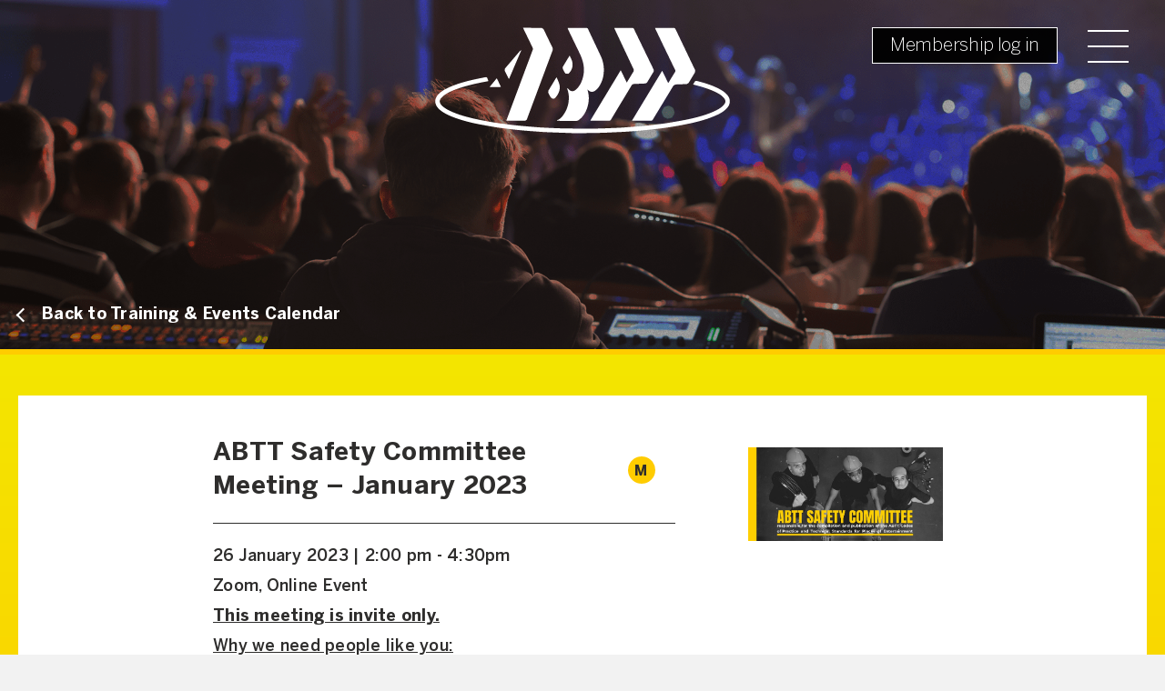

--- FILE ---
content_type: text/html; charset=UTF-8
request_url: https://www.abtt.org.uk/events/abtt-safety-committee-meeting-january-2023/
body_size: 14276
content:
<!doctype html>
<html class="no-js no-touch" prefix="og: http://ogp.me/ns#" lang="en-GB">
    
    
<head>

    <meta charset="UTF-8" />
    
    <link rel="pingback" href="https://www.abtt.org.uk/xmlrpc.php" />
    
    <link rel="import" href="https://system.spektrix.com/richmix/api/v3/webcomponents/html">

    <link rel="apple-touch-icon" sizes="180x180" href="https://www.abtt.org.uk/wp-content/themes/abtt/favicon/apple-touch-icon.png">
    <link rel="icon" type="image/png" href="https://www.abtt.org.uk/wp-content/themes/abtt/favicon/favicon-32x32.png" sizes="32x32">
    <link rel="icon" type="image/png" href="https://www.abtt.org.uk/wp-content/themes/abtt/favicon/favicon-16x16.png" sizes="16x16">
    <link rel="manifest" href="https://www.abtt.org.uk/wp-content/themes/abtt/favicon/manifest.json">
    <link rel="mask-icon" href="https://www.abtt.org.uk/wp-content/themes/abtt/favicon/safari-pinned-tab.svg" color="#000000">
    <link rel="shortcut icon" href="https://www.abtt.org.uk/wp-content/themes/abtt/favicon/favicon.ico">
    <meta name="msapplication-config" content="https://www.abtt.org.uk/wp-content/themes/abtt/favicon/browserconfig.xml">
    <meta name="theme-color" content="#ffffff">

        <meta http-equiv="Content-Type" content="text/html; charset=UTF-8" />
    <meta http-equiv="X-UA-Compatible" content="IE=edge">
    <meta name="google-site-verification" content="" />
    <meta name="viewport" content="width=device-width, initial-scale=1, maximum-scale=1, shrink-to-fit=no">
    <meta name="format-detection" content="telephone=no">
    
    
    <script async src="https://www.youtube.com/iframe_api"></script>
    <link rel="stylesheet" href="https://cdn.jsdelivr.net/npm/bootstrap-select@1.13.10/dist/css/bootstrap-select.min.css">



    <!-- Google Tag Manager -->
    <!-- Google Tag Manager -->
<script>(function(w,d,s,l,i){w[l]=w[l]||[];w[l].push({'gtm.start':
new Date().getTime(),event:'gtm.js'});var f=d.getElementsByTagName(s)[0],
j=d.createElement(s),dl=l!='dataLayer'?'&l='+l:'';j.async=true;j.src=
'https://www.googletagmanager.com/gtm.js?id='+i+dl;f.parentNode.insertBefore(j,f);
})(window,document,'script','dataLayer','GTM-MQK9DTH');</script>
<!-- End Google Tag Manager -->

<!-- Global site tag (gtag.js) - Google Analytics -->
<script async src="https://www.googletagmanager.com/gtag/js?id=G-JJHKFJ4L2X"></script>
<script>
  window.dataLayer = window.dataLayer || [];
  function gtag(){dataLayer.push(arguments);}
  gtag('js', new Date());

  gtag('config', 'G-JJHKFJ4L2X');
</script>
    <!-- End Google Tag Manager -->
    
    <meta name='robots' content='index, follow, max-image-preview:large, max-snippet:-1, max-video-preview:-1' />

	<!-- This site is optimized with the Yoast SEO plugin v26.8 - https://yoast.com/product/yoast-seo-wordpress/ -->
	<title>ABTT Safety Committee Meeting - January 2023 - Association of British Theatre Technicians</title>
	<link rel="canonical" href="https://www.abtt.org.uk/events/abtt-safety-committee-meeting-january-2023/" />
	<meta property="og:locale" content="en_GB" />
	<meta property="og:type" content="article" />
	<meta property="og:title" content="ABTT Safety Committee Meeting - January 2023 - Association of British Theatre Technicians" />
	<meta property="og:description" content="The Safety Committee is responsible for the compilation and publication of the ABTT Codes of Practice and plays a vital role in the group publishing the Technical Standards for Places of Entertainment, known as the ‘Yellow Book’. If you would like to know more about the ABTT Safety Committee and what they do, please see [&hellip;]" />
	<meta property="og:url" content="https://www.abtt.org.uk/events/abtt-safety-committee-meeting-january-2023/" />
	<meta property="og:site_name" content="Association of British Theatre Technicians" />
	<meta property="article:publisher" content="https://www.facebook.com/TheABTT/" />
	<meta property="article:modified_time" content="2022-12-01T11:12:08+00:00" />
	<meta property="og:image" content="https://www.abtt.org.uk/wp-content/uploads/2019/12/ABTT-SAFETY-Committee.jpg" />
	<meta property="og:image:width" content="1350" />
	<meta property="og:image:height" content="650" />
	<meta property="og:image:type" content="image/jpeg" />
	<meta name="twitter:card" content="summary_large_image" />
	<meta name="twitter:site" content="@theabtt" />
	<script type="application/ld+json" class="yoast-schema-graph">{"@context":"https://schema.org","@graph":[{"@type":"WebPage","@id":"https://www.abtt.org.uk/events/abtt-safety-committee-meeting-january-2023/","url":"https://www.abtt.org.uk/events/abtt-safety-committee-meeting-january-2023/","name":"ABTT Safety Committee Meeting - January 2023 - Association of British Theatre Technicians","isPartOf":{"@id":"https://www.abtt.org.uk/#website"},"primaryImageOfPage":{"@id":"https://www.abtt.org.uk/events/abtt-safety-committee-meeting-january-2023/#primaryimage"},"image":{"@id":"https://www.abtt.org.uk/events/abtt-safety-committee-meeting-january-2023/#primaryimage"},"thumbnailUrl":"https://www.abtt.org.uk/wp-content/uploads/2019/12/ABTT-SAFETY-Committee.jpg","datePublished":"2022-12-01T11:08:03+00:00","dateModified":"2022-12-01T11:12:08+00:00","breadcrumb":{"@id":"https://www.abtt.org.uk/events/abtt-safety-committee-meeting-january-2023/#breadcrumb"},"inLanguage":"en-GB","potentialAction":[{"@type":"ReadAction","target":["https://www.abtt.org.uk/events/abtt-safety-committee-meeting-january-2023/"]}]},{"@type":"ImageObject","inLanguage":"en-GB","@id":"https://www.abtt.org.uk/events/abtt-safety-committee-meeting-january-2023/#primaryimage","url":"https://www.abtt.org.uk/wp-content/uploads/2019/12/ABTT-SAFETY-Committee.jpg","contentUrl":"https://www.abtt.org.uk/wp-content/uploads/2019/12/ABTT-SAFETY-Committee.jpg","width":1350,"height":650},{"@type":"BreadcrumbList","@id":"https://www.abtt.org.uk/events/abtt-safety-committee-meeting-january-2023/#breadcrumb","itemListElement":[{"@type":"ListItem","position":1,"name":"Home","item":"https://www.abtt.org.uk/"},{"@type":"ListItem","position":2,"name":"ABTT Safety Committee Meeting &#8211; January 2023"}]},{"@type":"WebSite","@id":"https://www.abtt.org.uk/#website","url":"https://www.abtt.org.uk/","name":"Association of British Theatre Technicians","description":"a membership organisation with backstage and theatre buildings at its heart","publisher":{"@id":"https://www.abtt.org.uk/#organization"},"potentialAction":[{"@type":"SearchAction","target":{"@type":"EntryPoint","urlTemplate":"https://www.abtt.org.uk/?s={search_term_string}"},"query-input":{"@type":"PropertyValueSpecification","valueRequired":true,"valueName":"search_term_string"}}],"inLanguage":"en-GB"},{"@type":"Organization","@id":"https://www.abtt.org.uk/#organization","name":"Association of British Theatre Technicians","url":"https://www.abtt.org.uk/","logo":{"@type":"ImageObject","inLanguage":"en-GB","@id":"https://www.abtt.org.uk/#/schema/logo/image/","url":"https://www.abtt.org.uk/wp-content/uploads/2019/06/ABTT-LARGE-LOGO-copy.jpg","contentUrl":"https://www.abtt.org.uk/wp-content/uploads/2019/06/ABTT-LARGE-LOGO-copy.jpg","width":3573,"height":1277,"caption":"Association of British Theatre Technicians"},"image":{"@id":"https://www.abtt.org.uk/#/schema/logo/image/"},"sameAs":["https://www.facebook.com/TheABTT/","https://x.com/theabtt","https://www.instagram.com/theabtt/?hl=en","https://www.linkedin.com/company/association-of-british-theatre-technicians-the-","https://www.youtube.com/channel/UCvx3wtBnw6LaPE_GQ6e4DLg","https://en.wikipedia.org/wiki/Association_of_British_Theatre_Technicians"]}]}</script>
	<!-- / Yoast SEO plugin. -->


<link rel='dns-prefetch' href='//cdnjs.cloudflare.com' />
<link rel="alternate" title="oEmbed (JSON)" type="application/json+oembed" href="https://www.abtt.org.uk/wp-json/oembed/1.0/embed?url=https%3A%2F%2Fwww.abtt.org.uk%2Fevents%2Fabtt-safety-committee-meeting-january-2023%2F" />
<link rel="alternate" title="oEmbed (XML)" type="text/xml+oembed" href="https://www.abtt.org.uk/wp-json/oembed/1.0/embed?url=https%3A%2F%2Fwww.abtt.org.uk%2Fevents%2Fabtt-safety-committee-meeting-january-2023%2F&#038;format=xml" />
<style id='wp-img-auto-sizes-contain-inline-css' type='text/css'>
img:is([sizes=auto i],[sizes^="auto," i]){contain-intrinsic-size:3000px 1500px}
/*# sourceURL=wp-img-auto-sizes-contain-inline-css */
</style>
<link rel='stylesheet' id='wdp_cart-summary-css' href='https://www.abtt.org.uk/wp-content/plugins/advanced-dynamic-pricing-for-woocommerce/BaseVersion/assets/css/cart-summary.css?ver=4.10.5' type='text/css' media='all' />
<link rel='stylesheet' id='formidable-css' href='https://www.abtt.org.uk/wp-content/plugins/formidable/css/formidableforms.css?ver=1222207' type='text/css' media='all' />
<style id='wp-emoji-styles-inline-css' type='text/css'>

	img.wp-smiley, img.emoji {
		display: inline !important;
		border: none !important;
		box-shadow: none !important;
		height: 1em !important;
		width: 1em !important;
		margin: 0 0.07em !important;
		vertical-align: -0.1em !important;
		background: none !important;
		padding: 0 !important;
	}
/*# sourceURL=wp-emoji-styles-inline-css */
</style>
<style id='wp-block-library-inline-css' type='text/css'>
:root{--wp-block-synced-color:#7a00df;--wp-block-synced-color--rgb:122,0,223;--wp-bound-block-color:var(--wp-block-synced-color);--wp-editor-canvas-background:#ddd;--wp-admin-theme-color:#007cba;--wp-admin-theme-color--rgb:0,124,186;--wp-admin-theme-color-darker-10:#006ba1;--wp-admin-theme-color-darker-10--rgb:0,107,160.5;--wp-admin-theme-color-darker-20:#005a87;--wp-admin-theme-color-darker-20--rgb:0,90,135;--wp-admin-border-width-focus:2px}@media (min-resolution:192dpi){:root{--wp-admin-border-width-focus:1.5px}}.wp-element-button{cursor:pointer}:root .has-very-light-gray-background-color{background-color:#eee}:root .has-very-dark-gray-background-color{background-color:#313131}:root .has-very-light-gray-color{color:#eee}:root .has-very-dark-gray-color{color:#313131}:root .has-vivid-green-cyan-to-vivid-cyan-blue-gradient-background{background:linear-gradient(135deg,#00d084,#0693e3)}:root .has-purple-crush-gradient-background{background:linear-gradient(135deg,#34e2e4,#4721fb 50%,#ab1dfe)}:root .has-hazy-dawn-gradient-background{background:linear-gradient(135deg,#faaca8,#dad0ec)}:root .has-subdued-olive-gradient-background{background:linear-gradient(135deg,#fafae1,#67a671)}:root .has-atomic-cream-gradient-background{background:linear-gradient(135deg,#fdd79a,#004a59)}:root .has-nightshade-gradient-background{background:linear-gradient(135deg,#330968,#31cdcf)}:root .has-midnight-gradient-background{background:linear-gradient(135deg,#020381,#2874fc)}:root{--wp--preset--font-size--normal:16px;--wp--preset--font-size--huge:42px}.has-regular-font-size{font-size:1em}.has-larger-font-size{font-size:2.625em}.has-normal-font-size{font-size:var(--wp--preset--font-size--normal)}.has-huge-font-size{font-size:var(--wp--preset--font-size--huge)}.has-text-align-center{text-align:center}.has-text-align-left{text-align:left}.has-text-align-right{text-align:right}.has-fit-text{white-space:nowrap!important}#end-resizable-editor-section{display:none}.aligncenter{clear:both}.items-justified-left{justify-content:flex-start}.items-justified-center{justify-content:center}.items-justified-right{justify-content:flex-end}.items-justified-space-between{justify-content:space-between}.screen-reader-text{border:0;clip-path:inset(50%);height:1px;margin:-1px;overflow:hidden;padding:0;position:absolute;width:1px;word-wrap:normal!important}.screen-reader-text:focus{background-color:#ddd;clip-path:none;color:#444;display:block;font-size:1em;height:auto;left:5px;line-height:normal;padding:15px 23px 14px;text-decoration:none;top:5px;width:auto;z-index:100000}html :where(.has-border-color){border-style:solid}html :where([style*=border-top-color]){border-top-style:solid}html :where([style*=border-right-color]){border-right-style:solid}html :where([style*=border-bottom-color]){border-bottom-style:solid}html :where([style*=border-left-color]){border-left-style:solid}html :where([style*=border-width]){border-style:solid}html :where([style*=border-top-width]){border-top-style:solid}html :where([style*=border-right-width]){border-right-style:solid}html :where([style*=border-bottom-width]){border-bottom-style:solid}html :where([style*=border-left-width]){border-left-style:solid}html :where(img[class*=wp-image-]){height:auto;max-width:100%}:where(figure){margin:0 0 1em}html :where(.is-position-sticky){--wp-admin--admin-bar--position-offset:var(--wp-admin--admin-bar--height,0px)}@media screen and (max-width:600px){html :where(.is-position-sticky){--wp-admin--admin-bar--position-offset:0px}}

/*# sourceURL=wp-block-library-inline-css */
</style><link rel='stylesheet' id='wc-blocks-style-css' href='https://www.abtt.org.uk/wp-content/plugins/woocommerce/assets/client/blocks/wc-blocks.css?ver=wc-10.4.3' type='text/css' media='all' />
<style id='global-styles-inline-css' type='text/css'>
:root{--wp--preset--aspect-ratio--square: 1;--wp--preset--aspect-ratio--4-3: 4/3;--wp--preset--aspect-ratio--3-4: 3/4;--wp--preset--aspect-ratio--3-2: 3/2;--wp--preset--aspect-ratio--2-3: 2/3;--wp--preset--aspect-ratio--16-9: 16/9;--wp--preset--aspect-ratio--9-16: 9/16;--wp--preset--color--black: #000000;--wp--preset--color--cyan-bluish-gray: #abb8c3;--wp--preset--color--white: #ffffff;--wp--preset--color--pale-pink: #f78da7;--wp--preset--color--vivid-red: #cf2e2e;--wp--preset--color--luminous-vivid-orange: #ff6900;--wp--preset--color--luminous-vivid-amber: #fcb900;--wp--preset--color--light-green-cyan: #7bdcb5;--wp--preset--color--vivid-green-cyan: #00d084;--wp--preset--color--pale-cyan-blue: #8ed1fc;--wp--preset--color--vivid-cyan-blue: #0693e3;--wp--preset--color--vivid-purple: #9b51e0;--wp--preset--gradient--vivid-cyan-blue-to-vivid-purple: linear-gradient(135deg,rgb(6,147,227) 0%,rgb(155,81,224) 100%);--wp--preset--gradient--light-green-cyan-to-vivid-green-cyan: linear-gradient(135deg,rgb(122,220,180) 0%,rgb(0,208,130) 100%);--wp--preset--gradient--luminous-vivid-amber-to-luminous-vivid-orange: linear-gradient(135deg,rgb(252,185,0) 0%,rgb(255,105,0) 100%);--wp--preset--gradient--luminous-vivid-orange-to-vivid-red: linear-gradient(135deg,rgb(255,105,0) 0%,rgb(207,46,46) 100%);--wp--preset--gradient--very-light-gray-to-cyan-bluish-gray: linear-gradient(135deg,rgb(238,238,238) 0%,rgb(169,184,195) 100%);--wp--preset--gradient--cool-to-warm-spectrum: linear-gradient(135deg,rgb(74,234,220) 0%,rgb(151,120,209) 20%,rgb(207,42,186) 40%,rgb(238,44,130) 60%,rgb(251,105,98) 80%,rgb(254,248,76) 100%);--wp--preset--gradient--blush-light-purple: linear-gradient(135deg,rgb(255,206,236) 0%,rgb(152,150,240) 100%);--wp--preset--gradient--blush-bordeaux: linear-gradient(135deg,rgb(254,205,165) 0%,rgb(254,45,45) 50%,rgb(107,0,62) 100%);--wp--preset--gradient--luminous-dusk: linear-gradient(135deg,rgb(255,203,112) 0%,rgb(199,81,192) 50%,rgb(65,88,208) 100%);--wp--preset--gradient--pale-ocean: linear-gradient(135deg,rgb(255,245,203) 0%,rgb(182,227,212) 50%,rgb(51,167,181) 100%);--wp--preset--gradient--electric-grass: linear-gradient(135deg,rgb(202,248,128) 0%,rgb(113,206,126) 100%);--wp--preset--gradient--midnight: linear-gradient(135deg,rgb(2,3,129) 0%,rgb(40,116,252) 100%);--wp--preset--font-size--small: 13px;--wp--preset--font-size--medium: 20px;--wp--preset--font-size--large: 36px;--wp--preset--font-size--x-large: 42px;--wp--preset--spacing--20: 0.44rem;--wp--preset--spacing--30: 0.67rem;--wp--preset--spacing--40: 1rem;--wp--preset--spacing--50: 1.5rem;--wp--preset--spacing--60: 2.25rem;--wp--preset--spacing--70: 3.38rem;--wp--preset--spacing--80: 5.06rem;--wp--preset--shadow--natural: 6px 6px 9px rgba(0, 0, 0, 0.2);--wp--preset--shadow--deep: 12px 12px 50px rgba(0, 0, 0, 0.4);--wp--preset--shadow--sharp: 6px 6px 0px rgba(0, 0, 0, 0.2);--wp--preset--shadow--outlined: 6px 6px 0px -3px rgb(255, 255, 255), 6px 6px rgb(0, 0, 0);--wp--preset--shadow--crisp: 6px 6px 0px rgb(0, 0, 0);}:where(.is-layout-flex){gap: 0.5em;}:where(.is-layout-grid){gap: 0.5em;}body .is-layout-flex{display: flex;}.is-layout-flex{flex-wrap: wrap;align-items: center;}.is-layout-flex > :is(*, div){margin: 0;}body .is-layout-grid{display: grid;}.is-layout-grid > :is(*, div){margin: 0;}:where(.wp-block-columns.is-layout-flex){gap: 2em;}:where(.wp-block-columns.is-layout-grid){gap: 2em;}:where(.wp-block-post-template.is-layout-flex){gap: 1.25em;}:where(.wp-block-post-template.is-layout-grid){gap: 1.25em;}.has-black-color{color: var(--wp--preset--color--black) !important;}.has-cyan-bluish-gray-color{color: var(--wp--preset--color--cyan-bluish-gray) !important;}.has-white-color{color: var(--wp--preset--color--white) !important;}.has-pale-pink-color{color: var(--wp--preset--color--pale-pink) !important;}.has-vivid-red-color{color: var(--wp--preset--color--vivid-red) !important;}.has-luminous-vivid-orange-color{color: var(--wp--preset--color--luminous-vivid-orange) !important;}.has-luminous-vivid-amber-color{color: var(--wp--preset--color--luminous-vivid-amber) !important;}.has-light-green-cyan-color{color: var(--wp--preset--color--light-green-cyan) !important;}.has-vivid-green-cyan-color{color: var(--wp--preset--color--vivid-green-cyan) !important;}.has-pale-cyan-blue-color{color: var(--wp--preset--color--pale-cyan-blue) !important;}.has-vivid-cyan-blue-color{color: var(--wp--preset--color--vivid-cyan-blue) !important;}.has-vivid-purple-color{color: var(--wp--preset--color--vivid-purple) !important;}.has-black-background-color{background-color: var(--wp--preset--color--black) !important;}.has-cyan-bluish-gray-background-color{background-color: var(--wp--preset--color--cyan-bluish-gray) !important;}.has-white-background-color{background-color: var(--wp--preset--color--white) !important;}.has-pale-pink-background-color{background-color: var(--wp--preset--color--pale-pink) !important;}.has-vivid-red-background-color{background-color: var(--wp--preset--color--vivid-red) !important;}.has-luminous-vivid-orange-background-color{background-color: var(--wp--preset--color--luminous-vivid-orange) !important;}.has-luminous-vivid-amber-background-color{background-color: var(--wp--preset--color--luminous-vivid-amber) !important;}.has-light-green-cyan-background-color{background-color: var(--wp--preset--color--light-green-cyan) !important;}.has-vivid-green-cyan-background-color{background-color: var(--wp--preset--color--vivid-green-cyan) !important;}.has-pale-cyan-blue-background-color{background-color: var(--wp--preset--color--pale-cyan-blue) !important;}.has-vivid-cyan-blue-background-color{background-color: var(--wp--preset--color--vivid-cyan-blue) !important;}.has-vivid-purple-background-color{background-color: var(--wp--preset--color--vivid-purple) !important;}.has-black-border-color{border-color: var(--wp--preset--color--black) !important;}.has-cyan-bluish-gray-border-color{border-color: var(--wp--preset--color--cyan-bluish-gray) !important;}.has-white-border-color{border-color: var(--wp--preset--color--white) !important;}.has-pale-pink-border-color{border-color: var(--wp--preset--color--pale-pink) !important;}.has-vivid-red-border-color{border-color: var(--wp--preset--color--vivid-red) !important;}.has-luminous-vivid-orange-border-color{border-color: var(--wp--preset--color--luminous-vivid-orange) !important;}.has-luminous-vivid-amber-border-color{border-color: var(--wp--preset--color--luminous-vivid-amber) !important;}.has-light-green-cyan-border-color{border-color: var(--wp--preset--color--light-green-cyan) !important;}.has-vivid-green-cyan-border-color{border-color: var(--wp--preset--color--vivid-green-cyan) !important;}.has-pale-cyan-blue-border-color{border-color: var(--wp--preset--color--pale-cyan-blue) !important;}.has-vivid-cyan-blue-border-color{border-color: var(--wp--preset--color--vivid-cyan-blue) !important;}.has-vivid-purple-border-color{border-color: var(--wp--preset--color--vivid-purple) !important;}.has-vivid-cyan-blue-to-vivid-purple-gradient-background{background: var(--wp--preset--gradient--vivid-cyan-blue-to-vivid-purple) !important;}.has-light-green-cyan-to-vivid-green-cyan-gradient-background{background: var(--wp--preset--gradient--light-green-cyan-to-vivid-green-cyan) !important;}.has-luminous-vivid-amber-to-luminous-vivid-orange-gradient-background{background: var(--wp--preset--gradient--luminous-vivid-amber-to-luminous-vivid-orange) !important;}.has-luminous-vivid-orange-to-vivid-red-gradient-background{background: var(--wp--preset--gradient--luminous-vivid-orange-to-vivid-red) !important;}.has-very-light-gray-to-cyan-bluish-gray-gradient-background{background: var(--wp--preset--gradient--very-light-gray-to-cyan-bluish-gray) !important;}.has-cool-to-warm-spectrum-gradient-background{background: var(--wp--preset--gradient--cool-to-warm-spectrum) !important;}.has-blush-light-purple-gradient-background{background: var(--wp--preset--gradient--blush-light-purple) !important;}.has-blush-bordeaux-gradient-background{background: var(--wp--preset--gradient--blush-bordeaux) !important;}.has-luminous-dusk-gradient-background{background: var(--wp--preset--gradient--luminous-dusk) !important;}.has-pale-ocean-gradient-background{background: var(--wp--preset--gradient--pale-ocean) !important;}.has-electric-grass-gradient-background{background: var(--wp--preset--gradient--electric-grass) !important;}.has-midnight-gradient-background{background: var(--wp--preset--gradient--midnight) !important;}.has-small-font-size{font-size: var(--wp--preset--font-size--small) !important;}.has-medium-font-size{font-size: var(--wp--preset--font-size--medium) !important;}.has-large-font-size{font-size: var(--wp--preset--font-size--large) !important;}.has-x-large-font-size{font-size: var(--wp--preset--font-size--x-large) !important;}
/*# sourceURL=global-styles-inline-css */
</style>

<style id='classic-theme-styles-inline-css' type='text/css'>
/*! This file is auto-generated */
.wp-block-button__link{color:#fff;background-color:#32373c;border-radius:9999px;box-shadow:none;text-decoration:none;padding:calc(.667em + 2px) calc(1.333em + 2px);font-size:1.125em}.wp-block-file__button{background:#32373c;color:#fff;text-decoration:none}
/*# sourceURL=/wp-includes/css/classic-themes.min.css */
</style>
<link rel='stylesheet' id='me-spr-block-styles-css' href='https://www.abtt.org.uk/wp-content/plugins/simple-post-redirect//css/block-styles.min.css?ver=6.9' type='text/css' media='all' />
<link rel='stylesheet' id='woocommerce-layout-css' href='https://www.abtt.org.uk/wp-content/plugins/woocommerce/assets/css/woocommerce-layout.css?ver=10.4.3' type='text/css' media='all' />
<link rel='stylesheet' id='woocommerce-smallscreen-css' href='https://www.abtt.org.uk/wp-content/plugins/woocommerce/assets/css/woocommerce-smallscreen.css?ver=10.4.3' type='text/css' media='only screen and (max-width: 768px)' />
<link rel='stylesheet' id='woocommerce-general-css' href='https://www.abtt.org.uk/wp-content/plugins/woocommerce/assets/css/woocommerce.css?ver=10.4.3' type='text/css' media='all' />
<style id='woocommerce-inline-inline-css' type='text/css'>
.woocommerce form .form-row .required { visibility: visible; }
/*# sourceURL=woocommerce-inline-inline-css */
</style>
<link rel='stylesheet' id='bootstrap-css' href='https://www.abtt.org.uk/wp-content/themes/abtt/css/bootstrap.min.css?ver=2.1' type='text/css' media='all' />
<link rel='stylesheet' id='bootstrap-datepicker-css' href='https://cdnjs.cloudflare.com/ajax/libs/bootstrap-datepicker/1.9.0/css/bootstrap-datepicker.css?ver=2.1' type='text/css' media='all' />
<link rel='stylesheet' id='style-css' href='https://www.abtt.org.uk/wp-content/themes/abtt/css/style.min.css?ver=2.1' type='text/css' media='all' />
<link rel='stylesheet' id='owl-css' href='https://www.abtt.org.uk/wp-content/themes/abtt/css/owl.carousel.css?ver=2.1' type='text/css' media='all' />
<link rel='stylesheet' id='fontawesome-css' href='https://www.abtt.org.uk/wp-content/themes/abtt/css/fontawesome.css?ver=2.1' type='text/css' media='all' />
<link rel='stylesheet' id='all-css' href='https://www.abtt.org.uk/wp-content/themes/abtt/css/all.css?ver=2.1' type='text/css' media='all' />
<link rel='stylesheet' id='wdp_pricing-table-css' href='https://www.abtt.org.uk/wp-content/plugins/advanced-dynamic-pricing-for-woocommerce/BaseVersion/assets/css/pricing-table.css?ver=4.10.5' type='text/css' media='all' />
<link rel='stylesheet' id='wdp_deals-table-css' href='https://www.abtt.org.uk/wp-content/plugins/advanced-dynamic-pricing-for-woocommerce/BaseVersion/assets/css/deals-table.css?ver=4.10.5' type='text/css' media='all' />
<script type="text/javascript" src="https://js.stripe.com/v3/?ver=3.0" id="stripe-js"></script>
<script type="text/javascript" src="https://www.abtt.org.uk/wp-includes/js/jquery/jquery.min.js?ver=3.7.1" id="jquery-core-js"></script>
<script type="text/javascript" src="https://www.abtt.org.uk/wp-includes/js/jquery/jquery-migrate.min.js?ver=3.4.1" id="jquery-migrate-js"></script>
<script type="text/javascript" id="formidable-js-extra">
/* <![CDATA[ */
var frm_js = {"ajax_url":"https://www.abtt.org.uk/wp-admin/admin-ajax.php","images_url":"https://www.abtt.org.uk/wp-content/plugins/formidable/images","loading":"Loading\u2026","remove":"Remove","offset":"4","nonce":"1415495383","id":"ID","no_results":"No results match","file_spam":"That file looks like Spam.","calc_error":"There is an error in the calculation in the field with key","empty_fields":"Please complete the preceding required fields before uploading a file.","focus_first_error":"1","include_alert_role":"1","include_resend_email":""};
var frm_password_checks = {"eight-char":{"label":"Eight characters minimum","regex":"/^.{8,}$/","message":"Passwords require at least 8 characters"},"lowercase":{"label":"One lowercase letter","regex":"#[a-z]+#","message":"Passwords must include at least one lowercase letter"},"uppercase":{"label":"One uppercase letter","regex":"#[A-Z]+#","message":"Passwords must include at least one uppercase letter"},"number":{"label":"One number","regex":"#[0-9]+#","message":"Passwords must include at least one number"},"special-char":{"label":"One special character","regex":"/(?=.*[^a-zA-Z0-9])/","message":"Password is invalid"}};
var frmCheckboxI18n = {"errorMsg":{"min_selections":"This field requires a minimum of %1$d selected options but only %2$d were submitted."}};
//# sourceURL=formidable-js-extra
/* ]]> */
</script>
<script type="text/javascript" src="https://www.abtt.org.uk/wp-content/plugins/formidable-pro/js/frm.min.js?ver=6.27-flatpickr" id="formidable-js"></script>
<script type="text/javascript" id="formidable-js-after">
/* <![CDATA[ */
window.frm_js.repeaterRowDeleteConfirmation = "Are you sure you want to delete this row?";
window.frm_js.datepickerLibrary = "flatpickr";
//# sourceURL=formidable-js-after
/* ]]> */
</script>
<script type="text/javascript" id="formidable-stripe-js-extra">
/* <![CDATA[ */
var frm_stripe_vars = {"publishable_key":"pk_live_51I8ZwGAifsV2HHSa0jgLD6S16izScuihE2WtExBWzbyBsawOazS9cjt1aFyBsdSuK9nYwDD7Vh7LUOoa0Evb7Evb00yVEpTIJL","process":"after","form_id":"2","nonce":"93f53ee819","root":"https://www.abtt.org.uk/wp-json/","ajax":"https://www.abtt.org.uk/wp-admin/admin-ajax.php","api_nonce":"2771e2ccf0","settings":[{"id":21984,"address":"11","first_name":"7","last_name":"8","gateways":["stripe"],"fields":["22"],"one":"single","email":"[9]","layout":""}],"locale":"en","style":{"base":{"color":"#555555","fontFamily":"","fontSize":"18px","::placeholder":{"color":"rgba(147,147,147,1)"}},"invalid":{"color":"#B94A48","iconColor":"#B94A48"}},"appearanceRules":{".Input":{"fontFamily":"","color":"#555555","backgroundColor":"#ffffff","padding":"10px","lineHeight":1.3,"borderColor":"rgba(53,53,53,1)","borderWidth":"1px","borderStyle":"solid","borderRadius":"0","fontWeight":"200"},".Input::placeholder":{"color":"rgba(147,147,147,1)"},".Input:focus":{"backgroundColor":"#ffffff"},".Label":{"color":"rgba(102,102,102,1)","fontSize":"18px","fontWeight":"500","padding":"0 0 5px 0","marginBottom":0},".Error":{"color":"#B94A48"}},"account_id":"acct_1Lpv1qBovsC1qems"};
//# sourceURL=formidable-stripe-js-extra
/* ]]> */
</script>
<script type="text/javascript" src="https://www.abtt.org.uk/wp-content/plugins/formidable-stripe/js/frmstrp.min.js?ver=3.1.8" id="formidable-stripe-js"></script>
<script type="text/javascript" src="https://www.abtt.org.uk/wp-content/plugins/woocommerce/assets/js/jquery-blockui/jquery.blockUI.min.js?ver=2.7.0-wc.10.4.3" id="wc-jquery-blockui-js" defer="defer" data-wp-strategy="defer"></script>
<script type="text/javascript" id="wc-add-to-cart-js-extra">
/* <![CDATA[ */
var wc_add_to_cart_params = {"ajax_url":"/wp-admin/admin-ajax.php","wc_ajax_url":"/?wc-ajax=%%endpoint%%","i18n_view_cart":"View basket","cart_url":"https://www.abtt.org.uk/shop/basket/","is_cart":"","cart_redirect_after_add":"no"};
//# sourceURL=wc-add-to-cart-js-extra
/* ]]> */
</script>
<script type="text/javascript" src="https://www.abtt.org.uk/wp-content/plugins/woocommerce/assets/js/frontend/add-to-cart.min.js?ver=10.4.3" id="wc-add-to-cart-js" defer="defer" data-wp-strategy="defer"></script>
<script type="text/javascript" src="https://www.abtt.org.uk/wp-content/plugins/woocommerce/assets/js/js-cookie/js.cookie.min.js?ver=2.1.4-wc.10.4.3" id="wc-js-cookie-js" defer="defer" data-wp-strategy="defer"></script>
<script type="text/javascript" id="woocommerce-js-extra">
/* <![CDATA[ */
var woocommerce_params = {"ajax_url":"/wp-admin/admin-ajax.php","wc_ajax_url":"/?wc-ajax=%%endpoint%%","i18n_password_show":"Show password","i18n_password_hide":"Hide password"};
//# sourceURL=woocommerce-js-extra
/* ]]> */
</script>
<script type="text/javascript" src="https://www.abtt.org.uk/wp-content/plugins/woocommerce/assets/js/frontend/woocommerce.min.js?ver=10.4.3" id="woocommerce-js" defer="defer" data-wp-strategy="defer"></script>
<link rel="https://api.w.org/" href="https://www.abtt.org.uk/wp-json/" /><link rel="alternate" title="JSON" type="application/json" href="https://www.abtt.org.uk/wp-json/wp/v2/Events/16729" /><link rel="EditURI" type="application/rsd+xml" title="RSD" href="https://www.abtt.org.uk/xmlrpc.php?rsd" />
<meta name="generator" content="WordPress 6.9" />
<meta name="generator" content="WooCommerce 10.4.3" />
<link rel='shortlink' href='https://www.abtt.org.uk/?p=16729' />
<script>document.documentElement.className += " js";</script>
	<noscript><style>.woocommerce-product-gallery{ opacity: 1 !important; }</style></noscript>
	        <style type="text/css">
            .wdp_bulk_table_content .wdp_pricing_table_caption { color: #6d6d6d ! important} .wdp_bulk_table_content table thead td { color: #6d6d6d ! important} .wdp_bulk_table_content table thead td { background-color: #efefef ! important} .wdp_bulk_table_content table thead td { higlight_background_color-color: #efefef ! important} .wdp_bulk_table_content table thead td { higlight_text_color: #6d6d6d ! important} .wdp_bulk_table_content table tbody td { color: #6d6d6d ! important} .wdp_bulk_table_content table tbody td { background-color: #ffffff ! important} .wdp_bulk_table_content .wdp_pricing_table_footer { color: #6d6d6d ! important}        </style>
        

    <!-- Responsive images polyfill -->
    <script>
      // Picture element HTML5 shiv
      document.createElement('picture');
    </script>
    <script src="https://www.abtt.org.uk/wp-content/themes/abtt/js/vendor/picturefill.min.js" async></script>
    <!-- Responsive image polyfill end -->

        
<link rel='stylesheet' id='wc-stripe-blocks-checkout-style-css' href='https://www.abtt.org.uk/wp-content/plugins/woocommerce-gateway-stripe/build/upe-blocks.css?ver=5149cca93b0373758856' type='text/css' media='all' />
<meta name="generator" content="WP Rocket 3.20.3" data-wpr-features="wpr_desktop" /></head>


    <body class="wp-singular events-template-default single single-events postid-16729 wp-theme-abtt theme-abtt woocommerce-no-js">

    <!-- Google Tag Manager (noscript) -->
    <!-- Google Tag Manager (noscript) -->
<noscript><iframe src="https://www.googletagmanager.com/ns.html?id=GTM-MQK9DTH"
height="0" width="0" style="display:none;visibility:hidden"></iframe></noscript>
<!-- End Google Tag Manager (noscript) -->
    <!-- End Google Tag Manager (noscript) -->

    

    
            
        <header data-rocket-location-hash="75689950eaf14582e0f12f397fdec452" class="page-header">
  <div data-rocket-location-hash="6005da2017e5fd3302f88d75d9af55c2" class="container">
    <a href="/" class="page-header__logo" accesskey="1">
      <img class="page-header__logo" src="https://www.abtt.org.uk/wp-content/themes/abtt/img/logo.png" alt=""/>
    </a>
    <div data-rocket-location-hash="19d0db0edbacdf56e8c2bc7acbbbd782" class="page-header__right-nav">
      <a href="/account" class="btn btn--white-outline page-header__btn--desktop page-header__btn-login">Membership log in</a>
      <button class="page-header__hamburger">
        <span></span>
        <span></span>
        <span></span>
      </button>
    </div>
    <div data-rocket-location-hash="0a5e3e9c1903958b53c1b396ada61413" class="page-header__nav-block">
            <nav class="page-header__nav">
        
    <ul class="page-header__nav-main">
    
                
        <li class=" menu-item menu-item-type-post_type menu-item-object-page menu-item-10146 ">

            <div class="menu-link">
                <a href="https://www.abtt.org.uk/abtt-theatre-show/" data-title="ABTT Theatre Show 3rd-4th June 2026">ABTT Theatre Show 3rd-4th June 2026</a>

                                    <button class="toggle-submenu btn " aria-label="Expand ABTT Theatre Show 3rd-4th June 2026 submenu" data-trigger="#menu-10146"></button>
                            </div>

            
                <ul class="sub-menu">
    <a href="https://www.abtt.org.uk/abtt-theatre-show/register-now/" data-title="Register now!">Register now!</a>
    <a href="https://www.abtt.org.uk/abtt-theatre-show/whats-on/" data-title="What&#8217;s there to do?">What&#8217;s there to do?</a>
    <a href="https://www.abtt.org.uk/abtt-theatre-show/exhibitors/" data-title="Who&#039;s there?">Who&#039;s there?</a>
    <a href="https://www.abtt.org.uk/abtt-theatre-show/plan-your-visit/" data-title="Plan your visit">Plan your visit</a>
    <a href="https://www.abtt.org.uk/abtt-theatre-show/exhibit-at-the-show/" data-title="Exhibit at the Show">Exhibit at the Show</a>
</ul>
                    </li>
        
    
                
        <li class=" menu-item menu-item-type-post_type menu-item-object-page menu-item-18545 ">

            <div class="menu-link">
                <a href="https://www.abtt.org.uk/make-a-difference-conference/" data-title="MAKE A DiFFERENCE Conference">MAKE A DiFFERENCE Conference</a>

                                    <button class="toggle-submenu btn " aria-label="Expand MAKE A DiFFERENCE Conference submenu" data-trigger="#menu-18545"></button>
                            </div>

            
                <ul class="sub-menu">
    <a href="https://www.abtt.org.uk/make-a-difference-conference/about/" data-title="What is the ABTT MAKE A DiFFERENCE conference?">What is the ABTT MAKE A DiFFERENCE conference?</a>
    <a href="https://www.abtt.org.uk/make-a-difference-conference/2026-2/" data-title="MAKE A DiFFERENCE conference 2026: Continuing to Learn Beyond Education">MAKE A DiFFERENCE conference 2026: Continuing to Learn Beyond Education</a>
    <a href="https://www.abtt.org.uk/make-a-difference-conference/2025-2/" data-title="MAKE A DiFFERENCE conference 2025: Rethinking backstage technical teaching and apprenticeships with and for Industry">MAKE A DiFFERENCE conference 2025: Rethinking backstage technical teaching and apprenticeships with and for Industry</a>
    <a href="https://www.abtt.org.uk/make-a-difference-conference/2024-2/" data-title="MAKE A DiFFERENCE conference 2024: Bridging the gap between Education and Employment to create a better Industry">MAKE A DiFFERENCE conference 2024: Bridging the gap between Education and Employment to create a better Industry</a>
    <a href="https://www.abtt.org.uk/make-a-difference-conference/make-a-difference-2023/" data-title="MAKE A DiFFERENCE conference 2023: Solving our industry’s recruitment &#038; retention crisis">MAKE A DiFFERENCE conference 2023: Solving our industry’s recruitment &#038; retention crisis</a>
    <a href="https://www.abtt.org.uk/make-a-difference-conference/outcomes/" data-title="MAKE A DiFFERENCE conference: Outcomes">MAKE A DiFFERENCE conference: Outcomes</a>
</ul>
                    </li>
        
    
                
        <li class=" menu-item menu-item-type-post_type menu-item-object-page menu-item-12623 ">

            <div class="menu-link">
                <a href="https://www.abtt.org.uk/iteac-2023/" data-title="ITEAC">ITEAC</a>

                            </div>

                    </li>
        
    
                
        <li class=" menu-item menu-item-type-post_type menu-item-object-page menu-item-238 ">

            <div class="menu-link">
                <a href="https://www.abtt.org.uk/resources-guidance/" data-title="Resources &#038; Guidance">Resources &#038; Guidance</a>

                                    <button class="toggle-submenu btn " aria-label="Expand Resources &#038; Guidance submenu" data-trigger="#menu-238"></button>
                            </div>

            
                <ul class="sub-menu">
    <a href="https://www.abtt.org.uk/resources-guidance/industry-resources/" data-title="Industry Resources">Industry Resources</a>
    <a href="https://www.abtt.org.uk/resources-guidance/abtt-guidance/" data-title="ABTT Guidance">ABTT Guidance</a>
    <a href="https://www.abtt.org.uk/resources-guidance/technical-resources/" data-title="Technical Resources">Technical Resources</a>
    <a href="https://www.abtt.org.uk/resources-guidance/theatre-information/" data-title="UK Theatre Tech Specs">UK Theatre Tech Specs</a>
    <a href="https://www.abtt.org.uk/resources-guidance/membership-offers/" data-title="Access your Membership Offers &#038; Benefits">Access your Membership Offers &#038; Benefits</a>
</ul>
                    </li>
        
    
                
        <li class=" menu-item menu-item-type-post_type menu-item-object-page menu-item-12761 ">

            <div class="menu-link">
                <a href="https://www.abtt.org.uk/events-and-courses/training-events-calendar/" data-title="Training &#038; Events Calendar">Training &#038; Events Calendar</a>

                            </div>

                    </li>
        
    
                
        <li class=" menu-item menu-item-type-post_type menu-item-object-page menu-item-28345 ">

            <div class="menu-link">
                <a href="https://www.abtt.org.uk/training/" data-title="ABTT Courses">ABTT Courses</a>

                                    <button class="toggle-submenu btn " aria-label="Expand ABTT Courses submenu" data-trigger="#menu-28345"></button>
                            </div>

            
                <ul class="sub-menu">
    <a href="https://www.abtt.org.uk/training/courses/" data-title="ABTT Courses Information">ABTT Courses Information</a>
    <a href="https://www.abtt.org.uk/training/apprenticeship-resources/" data-title="Apprenticeship Resources">Apprenticeship Resources</a>
    <a href="https://www.abtt.org.uk/training/submit-enquiry/" data-title="Submit a Training Course Enquiry">Submit a Training Course Enquiry</a>
    <a href="https://www.abtt.org.uk/training/submit-an-in-venue-training-enquiry/" data-title="Submit an In-Venue Training Enquiry">Submit an In-Venue Training Enquiry</a>
    <a href="https://www.abtt.org.uk/training/training-events-calendar/" data-title="Training &#038; events calendar">Training &#038; events calendar</a>
</ul>
                    </li>
        
    
                
        <li class=" menu-item menu-item-type-post_type menu-item-object-page menu-item-11848 ">

            <div class="menu-link">
                <a href="https://www.abtt.org.uk/abtt-seminars/" data-title="ABTT Seminars">ABTT Seminars</a>

                                    <button class="toggle-submenu btn " aria-label="Expand ABTT Seminars submenu" data-trigger="#menu-11848"></button>
                            </div>

            
                <ul class="sub-menu">
    <a href="https://www.abtt.org.uk/abtt-seminars/abtt-theatre-show-seminars-2025/" data-title="ABTT Theatre Show Seminars 2025">ABTT Theatre Show Seminars 2025</a>
    <a href="https://www.abtt.org.uk/abtt-seminars/abtt-seminars-iteac-2023/" data-title="ABTT Seminars: ITEAC 2023">ABTT Seminars: ITEAC 2023</a>
    <a href="https://www.abtt.org.uk/abtt-seminars/abtt-seminars-mental-health-wellbeing/" data-title="ABTT Seminars Mental Health &#038; Wellbeing">ABTT Seminars Mental Health &#038; Wellbeing</a>
    <a href="https://www.abtt.org.uk/abtt-seminars/abtt-seminars-diversity-accessibility-and-inclusion/" data-title="ABTT Seminars Diversity Accessibility and Inclusion">ABTT Seminars Diversity Accessibility and Inclusion</a>
    <a href="https://www.abtt.org.uk/abtt-seminars/abtt-seminars-training-education-and-the-future-of-theatre/" data-title="ABTT Seminars Training, Education and the future of Theatre">ABTT Seminars Training, Education and the future of Theatre</a>
    <a href="https://www.abtt.org.uk/abtt-seminars/abtt-seminars-sustainability/" data-title="ABTT Seminars &#8211; Sustainability">ABTT Seminars &#8211; Sustainability</a>
    <a href="https://www.abtt.org.uk/abtt-seminars/abtt-seminars-health-safety-and-technical-standards/" data-title="ABTT Seminars Health &#038; Safety, Covid 19 and Technical Standards">ABTT Seminars Health &#038; Safety, Covid 19 and Technical Standards</a>
    <a href="https://www.abtt.org.uk/abtt-seminars/abtt-seminars-autocad-vectorworks-design-technologies-and-vr/" data-title="ABTT Seminars AutoCad, Vectorworks, Design Technologies and VR">ABTT Seminars AutoCad, Vectorworks, Design Technologies and VR</a>
    <a href="https://www.abtt.org.uk/abtt-seminars/abtt-seminars-make-a-difference-conference/" data-title="ABTT Seminars &#8211; MAKE A DiFFERENCE Conference">ABTT Seminars &#8211; MAKE A DiFFERENCE Conference</a>
    <a href="https://www.abtt.org.uk/abtt-seminars/abtt-seminars-the-abtt-theatre-history-and-architecture/" data-title="ABTT Seminars The ABTT, Theatre History and Architecture">ABTT Seminars The ABTT, Theatre History and Architecture</a>
    <a href="https://www.abtt.org.uk/abtt-seminars/abtt-seminars-wigs-hair-make-up-and-costume/" data-title="ABTT Seminars Wigs, Hair, Make-up and Costume">ABTT Seminars Wigs, Hair, Make-up and Costume</a>
    <a href="https://www.abtt.org.uk/abtt-seminars/abtt-seminars-automation-and-engineering/" data-title="ABTT Seminars Automation and Engineering">ABTT Seminars Automation and Engineering</a>
    <a href="https://www.abtt.org.uk/abtt-seminars/abtt-seminars-lighting/" data-title="ABTT Seminars &#8211; Lighting">ABTT Seminars &#8211; Lighting</a>
    <a href="https://www.abtt.org.uk/abtt-seminars/abtt-seminars-sound-av/" data-title="ABTT Seminars &#8211; Sound &#038; AV">ABTT Seminars &#8211; Sound &#038; AV</a>
    <a href="https://www.abtt.org.uk/abtt-seminars/technical-theatre-recordings/" data-title="ABTT Tech Talk: Stories from the Stage">ABTT Tech Talk: Stories from the Stage</a>
</ul>
                    </li>
        
    
                
        <li class=" menu-item menu-item-type-post_type menu-item-object-page menu-item-242 ">

            <div class="menu-link">
                <a href="https://www.abtt.org.uk/industry-jobs/" data-title="Industry jobs">Industry jobs</a>

                                    <button class="toggle-submenu btn " aria-label="Expand Industry jobs submenu" data-trigger="#menu-242"></button>
                            </div>

            
                <ul class="sub-menu">
    <a href="https://www.abtt.org.uk/industry-jobs/about-job-advertising-with-abtt/" data-title="Advertising with ABTT">Advertising with ABTT</a>
    <a href="https://www.abtt.org.uk/industry-jobs/submit-a-role/" data-title="Submit a role">Submit a role</a>
</ul>
                    </li>
        
    
                
        <li class=" menu-item menu-item-type-post_type menu-item-object-page menu-item-243 ">

            <div class="menu-link">
                <a href="https://www.abtt.org.uk/shop/" data-title="Shop">Shop</a>

                                    <button class="toggle-submenu btn " aria-label="Expand Shop submenu" data-trigger="#menu-243"></button>
                            </div>

            
                <ul class="sub-menu">
    <a href="https://www.abtt.org.uk/shop/basket/" data-title="Basket">Basket</a>
</ul>
                    </li>
        
    
                
        <li class=" menu-item menu-item-type-post_type menu-item-object-page menu-item-241 ">

            <div class="menu-link">
                <a href="https://www.abtt.org.uk/news/" data-title="News">News</a>

                            </div>

                    </li>
        
    
                
        <li class=" menu-item menu-item-type-post_type menu-item-object-page menu-item-1273 ">

            <div class="menu-link">
                <a href="https://www.abtt.org.uk/who-we-are/" data-title="Who we are">Who we are</a>

                                    <button class="toggle-submenu btn " aria-label="Expand Who we are submenu" data-trigger="#menu-1273"></button>
                            </div>

            
                <ul class="sub-menu">
    <a href="https://www.abtt.org.uk/who-we-are/our-history/" data-title="Our History">Our History</a>
    <a href="https://www.abtt.org.uk/who-we-are/our-reports/" data-title="Our Reports">Our Reports</a>
    <a href="https://www.abtt.org.uk/who-we-are/what-we-do/" data-title="What we do">What we do</a>
    <a href="https://www.abtt.org.uk/who-we-are/our-aims/" data-title="Our Aims">Our Aims</a>
    <a href="https://www.abtt.org.uk/who-we-are/our-team-council/" data-title="Our Council &#038; Team">Our Council &#038; Team</a>
    <a href="https://www.abtt.org.uk/who-we-are/our-committees/" data-title="Our Committees">Our Committees</a>
    <a href="https://www.abtt.org.uk/who-we-are/our-distinguished-members/" data-title="Our Distinguished Members">Our Distinguished Members</a>
    <a href="https://www.abtt.org.uk/who-we-are/our-members/" data-title="Our Members">Our Members</a>
    <a href="https://www.abtt.org.uk/who-we-are/our-partnerships/" data-title="Our Partnerships">Our Partnerships</a>
</ul>
                    </li>
        
    
                
        <li class=" menu-item menu-item-type-post_type menu-item-object-page menu-item-2023 ">

            <div class="menu-link">
                <a href="https://www.abtt.org.uk/get-involved/" data-title="Get involved">Get involved</a>

                                    <button class="toggle-submenu btn " aria-label="Expand Get involved submenu" data-trigger="#menu-2023"></button>
                            </div>

            
                <ul class="sub-menu">
    <a href="https://www.abtt.org.uk/get-involved/become-a-full-member/" data-title="Become a Full Member">Become a Full Member</a>
    <a href="https://www.abtt.org.uk/get-involved/become-a-young-representative/" data-title="Become a Young Representative">Become a Young Representative</a>
    <a href="https://www.abtt.org.uk/get-involved/join-a-committee/" data-title="Join a Committee">Join a Committee</a>
    <a href="https://www.abtt.org.uk/get-involved/submit-award-nomination/" data-title="ABTT Awards &#8211; Submit a nomination">ABTT Awards &#8211; Submit a nomination</a>
    <a href="https://www.abtt.org.uk/get-involved/donate/" data-title="Donate to the ABTT">Donate to the ABTT</a>
</ul>
                    </li>
        
    
                
        <li class=" menu-item menu-item-type-post_type menu-item-object-page menu-item-11849 ">

            <div class="menu-link">
                <a href="https://www.abtt.org.uk/resources-guidance/membership-offers/" data-title="Access your Membership Offers &#038; Benefits">Access your Membership Offers &#038; Benefits</a>

                            </div>

                    </li>
        
        </ul>

      </nav>

      <a href="/account" class="btn btn--white-outline page-header__btn--desktop page-header__btn-login">Membership log in</a>
      
      <div class="search">
        <form action="/">
          <input type="text" name="s" value="" class="search__input"/>
          <button type="submit"><i class="fas fa-search"></i></button>
        </form>
      </div>
      <div class="page-header__buttons">
        <a href="/join-abtt" class="btn btn--white-outline btn--white-outline--bold"><i class="fas fa-user"></i>Join the
          membership</a>
        <a href="/get-involved/donate/" class="btn btn--white-outline btn--white-outline--bold">Donate</a>
      </div>
    </div>
  </div>
</header>
            

    <main data-rocket-location-hash="2e7003be3c142190d0315d4f91452f84">
        
    <div data-rocket-location-hash="9ea865e18c9432fa37afc35a94142b63" class="inner-page__content-wrap ">

        
	<section data-rocket-location-hash="cfce1d80487346720d341f2ffa43110f" class="hero--inner-page">

	    <div data-rocket-location-hash="1ded919732da144e02a015d2156ecef5" class="container">
	        <div class="hero__text-wrap">
	            <h1>&nbsp;</h1>
	        </div>
	    </div>

	    <div class="page-submenu__outer page-submenu__outer-return">
			<div class="container">
				<ul class="page-submenu page-return__submenu">
					<li class="page-submenu__item page-submenu__return-item is-active"><a href="https://www.abtt.org.uk/events-and-courses/training-events-calendar/" class="page-submenu__link">Back to Training &#038; Events Calendar</a></li>
				</ul>
			</div>
	    </div>

	    <div class="hero__bg--inner-page img__overlay" style="background-image: url('https://www.abtt.org.uk/wp-content/themes/abtt/img/hero-general.png')"></div>
	</section>


        
	<section data-rocket-location-hash="199d181dfca6b7ee62afd5dd10c300cc" class="event-details">

	  	<div class="container">
	    	<div class="event-details__inner">
	      		<div class="container__inner--sm event-details__container">

	        		<div class="events-detail__content">
	          			<div class="event-details__heading">
	            			<h2>ABTT Safety Committee Meeting &#8211; January 2023</h2>

	            				            				<span class="content-card__label">M</span>
	            			
	            				          			</div>

	          			
	          			
                        	          			  <p class="event-details__date">
                            26 January 2023
                            | 2:00 pm  - 4:30pm </p>
                        
	          			<p class="event-details__place">Zoom, Online Event</p>

	          				          				<p><span style="text-decoration: underline;"><strong>This meeting is invite only.</strong></span></p>
<p><span style="text-decoration: underline;">Why we need people like you:</span></p>
<p>If you would like  to assist with the creation of new guidelines, help amend existing codes of practice and content for <em>Technical Standards for Places of Entertainment</em> and participate in the ABTT Safety Committee, please do get in contact as we would love to hear from you: <a href="mailto:office@abtt.org.uk">office@abtt.org.uk</a></p>

	          					        	</div> 


		        		        		<div class="event-details__media">
	          			<div class="event-details__img margin-bottom--0">
	            			<img width="299" height="144" src="https://www.abtt.org.uk/wp-content/uploads/2019/12/ABTT-SAFETY-Committee-299x144.jpg" class="attachment-logo@2x size-logo@2x" alt="ABTT&#x20;Safety&#x20;Committee&#x20;Meeting&#x20;&amp;&#x23;8211&#x3B;&#x20;January&#x20;2023" decoding="async" srcset="https://www.abtt.org.uk/wp-content/uploads/2019/12/ABTT-SAFETY-Committee-299x144.jpg 299w, https://www.abtt.org.uk/wp-content/uploads/2019/12/ABTT-SAFETY-Committee-300x144.jpg 300w, https://www.abtt.org.uk/wp-content/uploads/2019/12/ABTT-SAFETY-Committee-1024x493.jpg 1024w, https://www.abtt.org.uk/wp-content/uploads/2019/12/ABTT-SAFETY-Committee-768x370.jpg 768w, https://www.abtt.org.uk/wp-content/uploads/2019/12/ABTT-SAFETY-Committee-150x72.jpg 150w, https://www.abtt.org.uk/wp-content/uploads/2019/12/ABTT-SAFETY-Committee-449x216.jpg 449w, https://www.abtt.org.uk/wp-content/uploads/2019/12/ABTT-SAFETY-Committee-1038x500.jpg 1038w, https://www.abtt.org.uk/wp-content/uploads/2019/12/ABTT-SAFETY-Committee-600x289.jpg 600w, https://www.abtt.org.uk/wp-content/uploads/2019/12/ABTT-SAFETY-Committee.jpg 1350w" sizes="(max-width: 299px) 100vw, 299px" />
	          			</div>
	        		</div>
	        			        
	        		
	      		</div>
	    	</div>
	  	</div>

	</section>

    <section data-rocket-location-hash="27aecafdbc9fa856670d56b11663fb81" class="intro--inner-page">
        <div class="container">
            <div class="container__inner--sm">
                <div class="lead__content">

                                        
                    <p>The Safety Committee is responsible for the compilation and publication of the ABTT Codes of Practice and plays a vital role in the group publishing the Technical Standards for Places of Entertainment, known as the ‘Yellow Book’.</p>
<p><a href="https://www.abtt.org.uk/committees/the-abtt-safety-committee/">If you would like to know more about the ABTT Safety Committee and what they do, please see here.</a></p>

                </div>
            </div>
        </div>

        	        <div class="inner-page__media inner-page__media--fullwidth" style="background-image: url('https://www.abtt.org.uk/wp-content/uploads/2019/12/ABTT-SAFETY-Committee.jpg')">

    
</div>
	    
        
    <div class="intro--inner-page__blockquote">
        <div class="container">
            <div class="container__inner--sm">
                <blockquote>

                    <div class="quote-text"><p>One of our main aims is to provide simple guidance for our industry in the easiest format to follow. We want to make following Health and Safety Standards simple.</p>
</div>

                    
                </blockquote>
            </div>
        </div>
    </div>

    </section>


        
	
    

        
    

            
    </div>


    </main>

    
                
        <footer data-rocket-location-hash="be21aa440360a1da6e85d47c9ce5710c" class="page-footer">
  <div class="container">
    <div data-rocket-location-hash="0dfb99e4de3e31b18b2b42821538efaf" class="page-footer__wrap">
      <div class="page-footer__col page-footer__social">
        
        <a href="https://www.facebook.com/TheABTT" aria-label="Association of British Theatre Technicians on Facebook"><i class="fab fa-facebook-square"></i></a>
        <a href="https://www.instagram.com/theabtt/?hl=en" aria-label="Association of British Theatre Technicians on Instagram"><i class="fab fa-instagram"></i></a>
        <a href="https://www.youtube.com/channel/UCvx3wtBnw6LaPE_GQ6e4DLg" aria-label="Association of British Theatre Technicians on YouTube"><i class="fab fa-youtube"></i></a>

        <p><a href="http://cogdesign.com">Designed and built by Cog</a></p>
      </div>
      <div class="page-footer__col">
        <p><strong>Association of <br> British Theatre Technicians</strong></p>
        <p>22 Charing Cross Road<br>
          London WC2H 0QL
        </p>
        <p><strong>Email:</strong><br><a href="mailto:admin@abtt.org.uk">admin@abtt.org.uk</a></p>
        <p><strong>General Enquiries:</strong><br> <a href="tel:442072429200">+44 (0) 20 7242 9200</a></p>
                
        
      </div>
      <div class="page-footer__col">
        <div class="page-footer__nav">
          <ul>
                            <li><a href="https://www.abtt.org.uk/contact-us/">Contact us</a></li>
                            <li><a href="https://www.abtt.org.uk/who-we-are/">Who we are</a></li>
                            <li><a href="https://www.abtt.org.uk/who-we-are/our-team-council/">Our Council &#038; Team</a></li>
                            <li><a href="https://www.abtt.org.uk/get-involved/">Get involved</a></li>
                            <li><a href="https://www.abtt.org.uk/who-we-are/our-committees/">Our Committees</a></li>
                      </ul>
        </div>
      </div>
      <div class="page-footer__col">
        <div class="page-footer__nav">
          <ul>
                            <li><a href="https://www.abtt.org.uk/privacy-policy/">Privacy Policy</a></li>
                            <li><a href="https://www.abtt.org.uk/refund-policy/">Refund Policy</a></li>
                            <li><a href="https://www.abtt.org.uk/tcs/">T&#038;Cs</a></li>
                            <li><a href="https://www.abtt.org.uk/cookies/">Cookies</a></li>
                            <li><a href="https://www.abtt.org.uk/accessibility/">Accessibility</a></li>
                            <li><a href="https://www.abtt.org.uk/who-we-are/our-reports/">Our Reports</a></li>
                      </ul>
        </div>
      </div>

      <div class="page-footer__col page-footer__credits">
        <p><a href="http://cogdesign.com">Designed and built by Cog</a></p>
      </div>
    </div>
    <div data-rocket-location-hash="c7b6948a6aed2e519f96ef0d368289b6" class="copyright">
      <div class="copyright__col">
        <p>&copy; Association of British Theatre Technicians <br> ABTT is a company limited by guarantee of its members.
          Registered in England no. 1231725 Registered Charity no. 282069 </p>
      </div>
      <div class="copyright__col">
        <p>Registered Office: 2 London Wall Place, London, England, EC2Y 5AU Theatrical Trading Limited and Theatrical Events Limited are wholly owned subsidiaries of the ABTT.</p>
      </div>
      <div class="copyright__col">
        <p><img class="centers__item__img" src="https://www.abtt.org.uk/wp-content/themes/abtt/img/HereForCulture.png" alt="Here For Culture"></p>
      </div>
    </div>
  </div>
</footer>
    




    

            


<div data-rocket-location-hash="de08a35a861e4020f574abb791a5c769" class="modal modal-signup" id="signup" tabindex="-1" role="dialog" aria-labelledby="signup">
    <div data-rocket-location-hash="27a35c6fbf8155779ae69164b8b4258b" class="dialog container" role="document">

        <div data-rocket-location-hash="84e986a79b762297a0e4608dcd299704" class="modal-content">

            <div class="modal-header">
                <h2>Sign up to our mailing list</h2>
                <button type="button" aria-label="Close" data-dismiss="modal"></button>
            </div>

            <div class="modal-body">

                <div class="messages"></div>

                <form method="post">

                    <div class="form-content">

                        <p>
                            If you would like to hear about future BSO concerts that may be of interest, stay in touch with us by signing up to our mailing list.
                        </p>

                    </div>

                    <div class="form-elements">
                        
                        <input type="hidden" name="mailing_list" value="1">

                        <div class="form__input-wrap">
    
    
        <label for="" class="form__input-label"></label>

            
    
    
    
    
</div>


                        <div class="form__input-wrap">
    
    
        <label for="" class="form__input-label"></label>

            
    
    
    
    
</div>


                        <div class="form__input-wrap">
    
    
        <label for="" class="form__input-label"></label>

            
    
    
    
    
</div>


                        <div class="statements">
                            
    
    

                        </div>

                    </div>

                    <footer>

                        <button type="submit">Sign up</button>
                    </footer>
                </form>

            </div>

        </div>
    </div>

</div>    
    
<div data-rocket-location-hash="2682474a2738f6e230356ad51048b191" class="modal modal-video" id="video-modal" tabindex="-1" role="dialog" aria-labelledby="video-modal">
    <div data-rocket-location-hash="f5bd4a278e35f2993a6fa342907d14fc" class="modal-dialog modal-lg" role="document">
        <div data-rocket-location-hash="63363b54467faad9048abd1f95761f16" class="modal-content">

            <div class="modal-header">
                <span class="fa fa-times-circle" role="button" aria-label="Close" data-dismiss="modal" data-video-provider=""></span>
            </div>

            <div class="modal-body">
                <div class="video-source">
                    <div id="video"></div>
                </div>
                <div class="caption"></div>
            </div>

        </div>
    </div>

</div>
    
    <script type="speculationrules">
{"prefetch":[{"source":"document","where":{"and":[{"href_matches":"/*"},{"not":{"href_matches":["/wp-*.php","/wp-admin/*","/wp-content/uploads/*","/wp-content/*","/wp-content/plugins/*","/wp-content/themes/abtt/*","/*\\?(.+)"]}},{"not":{"selector_matches":"a[rel~=\"nofollow\"]"}},{"not":{"selector_matches":".no-prefetch, .no-prefetch a"}}]},"eagerness":"conservative"}]}
</script>
	<script type='text/javascript'>
		(function () {
			var c = document.body.className;
			c = c.replace(/woocommerce-no-js/, 'woocommerce-js');
			document.body.className = c;
		})();
	</script>
	<script type="text/javascript" src="https://www.abtt.org.uk/wp-content/plugins/woocommerce/assets/js/sourcebuster/sourcebuster.min.js?ver=10.4.3" id="sourcebuster-js-js"></script>
<script type="text/javascript" id="wc-order-attribution-js-extra">
/* <![CDATA[ */
var wc_order_attribution = {"params":{"lifetime":1.0e-5,"session":30,"base64":false,"ajaxurl":"https://www.abtt.org.uk/wp-admin/admin-ajax.php","prefix":"wc_order_attribution_","allowTracking":true},"fields":{"source_type":"current.typ","referrer":"current_add.rf","utm_campaign":"current.cmp","utm_source":"current.src","utm_medium":"current.mdm","utm_content":"current.cnt","utm_id":"current.id","utm_term":"current.trm","utm_source_platform":"current.plt","utm_creative_format":"current.fmt","utm_marketing_tactic":"current.tct","session_entry":"current_add.ep","session_start_time":"current_add.fd","session_pages":"session.pgs","session_count":"udata.vst","user_agent":"udata.uag"}};
//# sourceURL=wc-order-attribution-js-extra
/* ]]> */
</script>
<script type="text/javascript" src="https://www.abtt.org.uk/wp-content/plugins/woocommerce/assets/js/frontend/order-attribution.min.js?ver=10.4.3" id="wc-order-attribution-js"></script>
<script type="text/javascript" id="wdp_deals-js-extra">
/* <![CDATA[ */
var script_data = {"ajaxurl":"https://www.abtt.org.uk/wp-admin/admin-ajax.php","js_init_trigger":""};
//# sourceURL=wdp_deals-js-extra
/* ]]> */
</script>
<script type="text/javascript" src="https://www.abtt.org.uk/wp-content/plugins/advanced-dynamic-pricing-for-woocommerce/BaseVersion/assets/js/frontend.js?ver=4.10.5" id="wdp_deals-js"></script>
<script>
/*<![CDATA[*/
var frmrules={"23":{"fieldId":"23","fieldKey":"3nwjl","fieldType":"select","inputType":"select","isMultiSelect":false,"formId":"2","inSection":"0","inEmbedForm":"0","isRepeating":false,"dependents":["6"],"showHide":"show","anyAll":"any","conditions":[]},"6":{"fieldId":"6","fieldKey":"4ibsh","fieldType":"text","inputType":"text","isMultiSelect":false,"formId":"2","inSection":"0","inEmbedForm":"0","isRepeating":false,"dependents":[],"showHide":"show","anyAll":"any","conditions":[{"fieldId":"23","operator":"==","value":"Other (please state)"}],"status":"complete"}};
if(typeof __FRMRULES === 'undefined'){__FRMRULES=frmrules;}
else{__FRMRULES=jQuery.extend({},__FRMRULES,frmrules);}var frmHide=["6"];if(typeof __frmHideOrShowFields == "undefined"){__frmHideOrShowFields=frmHide;}else{__frmHideOrShowFields=__frmHideOrShowFields.concat(frmHide);}var frmcalcs={"fields":{"15":{"total":["6a1eo"],"type":"radio","key":"[id^=\"field_earuy-\"]"},"12":{"total":["4emnz"],"type":"number","key":"[id=\"field_6a1eo\"]"}},"calc":{"6a1eo":{"calc":"0+[15]","calc_dec":"","calc_type":"","form_id":"2","field_id":"12","in_section":"0","in_embed_form":"0","inSection":"0","inEmbedForm":"0","fields":["15"]},"4emnz":{"calc":"0+[12]","calc_dec":"","calc_type":"","form_id":"2","field_id":"22","in_section":"0","in_embed_form":"0","inSection":"0","inEmbedForm":"0","fields":["12"]}},"fieldKeys":{"15":"[id^=\"field_earuy-\"]","12":"[id=\"field_6a1eo\"]"},"fieldsWithCalc":{"12":"6a1eo","22":"4emnz"},"triggers":["[id^=\"field_earuy-\"]","[id=\"field_6a1eo\"]"]};
if(typeof __FRMCALC == "undefined"){__FRMCALC=frmcalcs;}else{__FRMCALC=jQuery.extend(true,{},__FRMCALC,frmcalcs);}/*]]>*/
</script>


<script
      src="https://cdn.jsdelivr.net/npm/jquery@3.3.1/dist/jquery.min.js"
      crossorigin="anonymous"
    ></script>
        <script>
      window.jQuery ||
      document.write(
        '<script src="https://www.abtt.org.uk/wp-content/themes/abtt/js/vendor/jquery-3.3.1.min.js"><\/script>'
      );
    </script>

        <script src="https://stackpath.bootstrapcdn.com/bootstrap/3.4.1/js/bootstrap.min.js" integrity="sha384-aJ21OjlMXNL5UyIl/XNwTMqvzeRMZH2w8c5cRVpzpU8Y5bApTppSuUkhZXN0VxHd" crossorigin="anonymous"></script>
    <script src="https://cdn.jsdelivr.net/npm/bootstrap-select@1.13.10/dist/js/bootstrap-select.min.js"></script>
    <script src="https://www.abtt.org.uk/wp-content/themes/abtt/js/vendor/owl.carousel.js"></script>
    <script src="https://www.abtt.org.uk/wp-content/themes/abtt/js/main.min.js"></script>
    
        <script>var rocket_beacon_data = {"ajax_url":"https:\/\/www.abtt.org.uk\/wp-admin\/admin-ajax.php","nonce":"c5170dbd9d","url":"https:\/\/www.abtt.org.uk\/events\/abtt-safety-committee-meeting-january-2023","is_mobile":false,"width_threshold":1600,"height_threshold":700,"delay":500,"debug":null,"status":{"atf":true,"lrc":true,"preconnect_external_domain":true},"elements":"img, video, picture, p, main, div, li, svg, section, header, span","lrc_threshold":1800,"preconnect_external_domain_elements":["link","script","iframe"],"preconnect_external_domain_exclusions":["static.cloudflareinsights.com","rel=\"profile\"","rel=\"preconnect\"","rel=\"dns-prefetch\"","rel=\"icon\""]}</script><script data-name="wpr-wpr-beacon" src='https://www.abtt.org.uk/wp-content/plugins/wp-rocket/assets/js/wpr-beacon.min.js' async></script></body>
</html>

<!-- This website is like a Rocket, isn't it? Performance optimized by WP Rocket. Learn more: https://wp-rocket.me -->